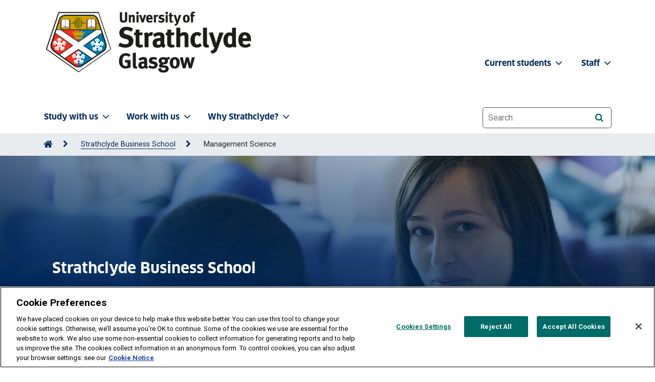

--- FILE ---
content_type: application/x-javascript; charset=utf-8
request_url: https://www.sbs.strath.ac.uk/apps/feeds/newseventsfeed2015/?id=6&jsoncallback=jQuery11020019908601205040233_1768705440692&_=1768705440693
body_size: 385
content:
jQuery11020019908601205040233_1768705440692({"items":[{"html":"<h3>News & Events</h3>"},{"html":"<div><ul><li><a href=\"https://www.sbs.strath.ac.uk/apps/feeds/events?id=3156\">Postgraduate & MBA Virtual Fair: Ask our experienced admissions team about our programmes and application process</a></li><li><a href=\"https://www.sbs.strath.ac.uk/apps/feeds/news?id=3152\">Management Science professor's appointment extended at Sir Isaac Newton Institute</a></li><li><a href=\"https://www.sbs.strath.ac.uk/apps/feeds/news?id=3131\">SBS in top 40 of MBA sustainability ranking</a></li></ul><p><a href=\"https://www.sbs.strath.ac.uk/apps/feeds/listnewsdept?id=6\">More News and Events </a></p></div>"}]})